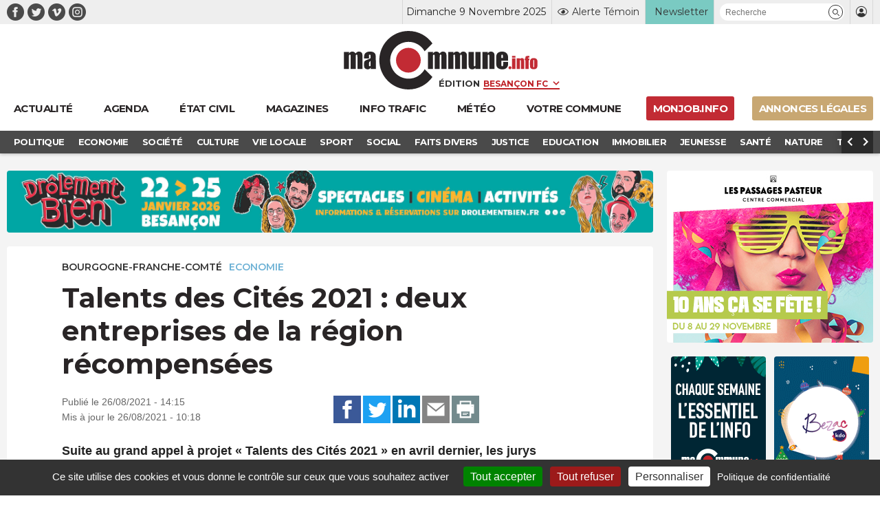

--- FILE ---
content_type: text/html; charset=UTF-8
request_url: https://www.macommune.info/wp-admin/admin-ajax.php
body_size: -185
content:
{"post_id":529505,"counted":false,"storage":[],"type":"post"}

--- FILE ---
content_type: image/svg+xml
request_url: https://www.macommune.info/wp-content/themes/macommune/assets/img/svg/plus-loin-post.svg
body_size: 621
content:
<svg version="1.1" id="Calque_2" xmlns="http://www.w3.org/2000/svg" xmlns:xlink="http://www.w3.org/1999/xlink" x="0px" y="0px"
	 width="40px" height="40px" viewBox="0 0 40 40" enable-background="new 0 0 40 40" xml:space="preserve">
<g>
	<path fill="#FFFFFF" d="M20.123,32.766c-6.983,0-12.645-5.66-12.645-12.644c0-6.983,5.661-12.643,12.645-12.643
		c4.732,0,8.855,2.603,11.021,6.454l5.373-5.375C32.885,3.386,26.879,0,20.078,0C8.988,0,0,8.989,0,20.078
		c0,11.09,8.988,20.079,20.078,20.079c6.801,0,12.809-3.386,16.439-8.56l-5.343-5.34C29.02,30.141,24.879,32.766,20.123,32.766z"/>
	<path fill="#FFFFFF" d="M19.989,11.575c-4.696,0-8.503,3.808-8.503,8.503s3.809,8.502,8.503,8.502c4.695,0,8.502-3.807,8.502-8.502
		C28.491,15.382,24.686,11.575,19.989,11.575z"/>
</g>
</svg>
